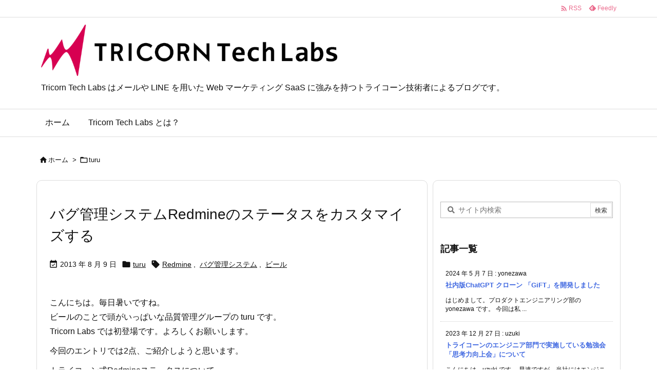

--- FILE ---
content_type: application/javascript
request_url: https://lab.tricorn.co.jp/wp-content/plugins/google-syntax-highlighter/Scripts/shBrushBash.js
body_size: 3487
content:
/**
 * Code Syntax Highlighter.
 * Version 1.5.2
 * Copyright (C) 2004-2008 Alex Gorbatchev
 * http://www.dreamprojections.com/syntaxhighlighter/
 *
 *  This program is free software: you can redistribute it and/or modify
 *  it under the terms of the GNU General Public License as published by
 *  the Free Software Foundation, version 3 of the License.
 *
 *  This program is distributed in the hope that it will be useful,
 *  but WITHOUT ANY WARRANTY; without even the implied warranty of
 *  MERCHANTABILITY or FITNESS FOR A PARTICULAR PURPOSE.  See the
 *  GNU General Public License for more details.
 *
 *  You should have received a copy of the GNU General Public License
 *  along with this program.  If not, see <http://www.gnu.org/licenses/>.
 */
dp.sh.Brushes.Bash = function()
{
        var keywords =  'if fi then elif else for do done until while break continue case function return in eq ne gt lt ge le';
        var commands =  'alias apropos awk bash bc bg builtin bzip2 cal cat cd cfdisk chgrp chmod chown chroot' +
                                        'cksum clear cmp comm command cp cron crontab csplit cut date dc dd ddrescue declare df ' +
                                        'diff diff3 dig dir dircolors dirname dirs du echo egrep eject enable env ethtool eval ' +
                                        'exec exit expand export expr false fdformat fdisk fg fgrep file find fmt fold format ' +
                                        'free fsck ftp gawk getopts grep groups gzip hash head history hostname id ifconfig ' +
                                        'import install join kill less let ln local locate logname logout look lpc lpr lprint ' +
                                        'lprintd lprintq lprm ls lsof make man mkdir mkfifo mkisofs mknod more mount mtools ' +
                                        'mv netstat nice nl nohup nslookup open op passwd paste pathchk ping popd pr printcap ' +
                                        'printenv printf ps pushd pwd quota quotacheck quotactl ram rcp read readonly renice ' +
                                        'remsync rm rmdir rsync screen scp sdiff sed select seq set sftp shift shopt shutdown ' +
                                        'sleep sort source split ssh strace su sudo sum symlink sync tail tar tee test time ' +
                                        'times touch top traceroute trap tr true tsort tty type ulimit umask umount unalias ' +
                                        'uname unexpand uniq units unset unshar useradd usermod users uuencode uudecode v vdir ' +
                                        'vi watch wc whereis which who whoami Wget xargs yes'
                                        ;
    
        this.regexList = [
                { regex: dp.sh.RegexLib.SingleLinePerlComments,                 css: 'comment' },               // one line comments
                { regex: dp.sh.RegexLib.DoubleQuotedString,                             css: 'string' },                // double quoted strings
                { regex: new RegExp(this.GetKeywords(keywords), 'gm'),  css: 'keyword' },               // keywords
                { regex: new RegExp(this.GetKeywords(commands), 'gm'),  css: 'command' }                // commands
                ];

        this.CssClass = 'dp-sh';
        this.Style =    '.dp-sh .command { color: #646464; font-weight: bold; }';
}

dp.sh.Brushes.Bash.prototype    = new dp.sh.Highlighter();
dp.sh.Brushes.Bash.Aliases              = ['bash', 'shell'];


--- FILE ---
content_type: application/javascript
request_url: https://lab.tricorn.co.jp/wp-content/plugins/google-syntax-highlighter/Scripts/shBrushDosBatch.js
body_size: 2371
content:
/**
 * SyntaxHighlighter 2.0 brush for DOS Batch files
 *
 * @version
 * 1.0.0 (August 24 2011)
 * 
 * @copyright
 * Copyright (C) 2011 Andreas Breitschopp.
 * http://www.ab-weblog.com
 *
 * @license
 * Dual licensed under the MIT and GPL licenses.
 */
dp.sh.Brushes.DosBatch = function()
{
  var keywordsnocase =  'goto call exit if else for exist defined errorlevel cmdextversion';
  var keywordscase   =  'EQU NEQ LSS LEQ GTR GEQ';
  var commands       =  'append assoc at attrib break cacls cd chcp chdir chkdsk chkntfs cls cmd color comp compact ' +
                        'convert copy date del dir diskcomp diskcopy doskey echo endlocal erase fc find findstr ' +
                        'format ftype graftabl help keyb label md mkdir mode more move path pause popd print ' +
                        'prompt pushd rd recover ren rename replace restore rmdir set setlocal shift sort ' +
                        'start subst time title tree type ver verify vol xcopy'
                        ;

  this.regexList = [
          { regex: /^@.*$/gm,                                                      css: 'preprocessor bold' },
          { regex: /\/[\w-\/]+/gm,                                                 css: 'plain' },
          { regex: /\:[^\:\r\n]*$/gm,                                              css: 'variable' },              // jump labels
          { regex: /\:\:.*$/gm,                                                    css: 'comments' },              // one line comments
          { regex: /rem.*$/gim,                                                    css: 'comments' },              // one line comments
          { regex: dp.sh.RegexLib.DoubleQuotedString,                  css: 'string' },                // double quoted strings
          { regex: dp.sh.RegexLib.SingleQuotedString,                  css: 'string' },                // single quoted strings
          { regex: new RegExp(this.GetKeywords(keywordsnocase), 'gim'),           css: 'keyword' },               // keywords (case insensitive)
          { regex: new RegExp(this.GetKeywords(keywordscase), 'gm'),              css: 'keyword' },               // keywords (case sensitive)
          { regex: new RegExp(this.GetKeywords(commands), 'gim'),                 css: 'functions' }       
          ];

};

dp.sh.Brushes.DosBatch.prototype = new dp.sh.Highlighter();
dp.sh.Brushes.DosBatch.Aliases = ['dosbatch', 'batch'];
